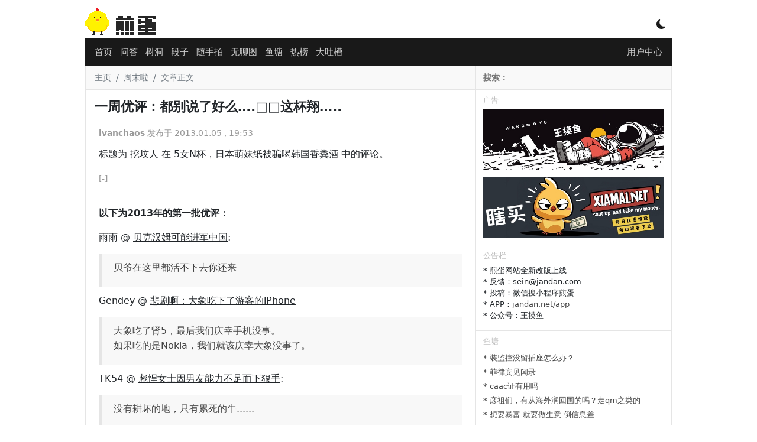

--- FILE ---
content_type: text/html; charset=UTF-8
request_url: https://jandan.net/p/38217
body_size: 13977
content:
<!DOCTYPE html>
<html lang="zh-CN">
<head>
<meta charset="UTF-8">
<meta name="viewport" content="width=device-width, initial-scale=1">
<title>
一周优评：都别说了好么&#8230;.□□这杯翔&#8230;.. - 煎蛋
</title>
<meta name="keywords" content="周末啦, "/>
<meta name="description" content="标题为 挖坟人 在 5女N杯，日本萌妹纸被骗喝韩国香粪酒 中的评论。






以下为2013年的第一批优评：

雨雨 @ 贝克汉姆可能进军中国:
贝爷在这里都活不下去你还来 


Gedey @ 悲"/>
<meta http-equiv="X-UA-Compatible" content="IE=edge">
<meta name="renderer" content="webkit">
<meta name="author" content="煎蛋网"/>
<meta property="og:site_name" content="煎蛋网"/>
<meta property="og:type" content="webpage"/>
<meta property="og:url" content="https://jandan.net/p/38217"/>
<meta property="og:title" content="一周优评：都别说了好么&#8230;.□□这杯翔&#8230;.."/>
<meta property="og:description" content="标题为 挖坟人 在 5女N杯，日本萌妹纸被骗喝韩国香粪酒 中的评论。






以下为2013年的第一批优评：

雨雨 @ 贝克汉姆可能进军中国:
贝爷在这里都活不下去你还来 


Gedey @ 悲"/>
<meta name="robots" content="index,follow">
<link rel="apple-touch-icon" href="[data-uri]">
<link rel="shortcut icon" href="[data-uri]"/>
<link href="//cdn.jandan.net/static/css/bootstrap/5.1.3/bootstrap.min.css" type="text/css" rel="stylesheet" />
<link href="//cdn.jandan.net/static/css/bootstrap-icons/1.8.1/font/bootstrap-icons.min.css" type="text/css" rel="stylesheet" />
<link rel="stylesheet" href="/wp-content/themes/jandan2025/static/20260105231747/3d5c64c3f5ab5726aa94259d14d3f109hEUVbyqG.css">
<script>

        // 开启黑暗模式
        if (localStorage.getItem('darkMode') === 'true') {
            document.documentElement.classList.add('dark-model');
        }

        const $JANDAN = {
            GO_API: false,
            IS_MOBILE : false,
            COOKIE_HASH : '01b0531fab6a989460dd1b231010b496',
            SITE_URL : 'http://jandan.net',
            API_URL : '//jandan.net'
        };
        if (window !== top) top.location.href = window.location.href;
        eval(function(p,a,c,k,e,r){e=function(c){return c.toString(a)};if(!''.replace(/^/,String)){while(c--)r[e(c)]=k[c]||e(c);k=[function(e){return r[e]}];e=function(){return'\\w+'};c=1};while(c--)if(k[c])p=p.replace(new RegExp('\\b'+e(c)+'\\b','g'),k[c]);return p}('(g(){1 d=["j","a","0","d","a","0",".","0","e","f"];1 3=7 8(d.2(\'\')+\'$\');4(!3.9(b.c)){1 a=5.6.h;4(a==\'/\'){a=\'\'}5.6.i=\'k://\'+d.2(\'\')+\'/\'+a}})($l);',22,22,'n|var|join|r|if|window|location|new|RegExp|test||document|domain|||t|function|pathname|href||http|JANDAN'.split('|'),0,{}));
    </script>
</head>
<body>
<div class="container wrapper p-0" id="main-warpper">
<header class="text-white text-center position-relative" id="header">
<div class="logo">
<a href="/">
<span class="logo-container"></span>
</a>
<div class="d-inline-block position-absolute model-btn">
<i class="bi bi-moon-fill"></i>
</div>
</div>
</header>
<nav id="nav">
<div class="container">
<div class="position-relative navbar navbar-level1">
<div class="d-flex align-items-center flex-grow-1">
<ul class="align-middle main-nav">
<li class="nav-item"><a class="nav-link p-1 " href="/" id="nav-0">首页</a></li>
<li class="nav-item d-none d-sm-block"><a class="nav-link p-1 " href="/qa" id="nav-88399">问答</a></li>
<li class="nav-item"><a class="nav-link p-1 " href="/treehole" id="nav-102312">树洞</a></li>
<li class="nav-item d-none d-sm-block duan"><a class="nav-link p-1 " href="/duan" id="nav-55592">段子</a></li>
<li class="nav-item d-none d-sm-block"><a class="nav-link p-1 " href="/ooxx" id="nav-21183">随手拍</a></li>
<li class="nav-item"><a class="nav-link p-1 " href="/pic" id="nav-26402">无聊图</a></li>
<li class="nav-item"><a class="nav-link p-1 " href="/bbs" id="nav-112928">鱼塘</a></li>
<li class="nav-item"><a class="nav-link p-1 " href="/top" id="nav-76694">热榜</a></li>
<li class="nav-item"><a class="nav-link p-1 " href="/tucao" id="nav-21221">大吐槽</a></li>
<li class="nav-item d-block d-sm-none align-middle" id="nav-more"><a class="nav-link p-1" href="javascript:;"><i class="bi bi-three-dots"></i></a></li>
</ul>
</div>
<div class="position-absolute top-10 end-0">
<a class="nav-link p-1" href="/member">
<i class="bi bi-person-fill d-md-none"></i>
<span class="d-none d-md-inline-block">用户中心</span>
</a>
</div>
</div>
<div class="position-relative navbar d-none navbar-level2">
<div class="d-flex align-items-center flex-grow-1">
<ul class="align-middle main-nav">
</ul>
</div>
</div>
</div>
</nav>
<div class="container">
<div class="row">
<main class="main col-lg-8 col-md-8 col-12">
<div class="row">
<nav aria-label="breadcrumb" class="breadcrumb">
<ol>
<li class="breadcrumb-item"><a href="/">主页</a></li>
<li class="breadcrumb-item"><a href="https://jandan.net/p/tag/%e5%91%a8%e6%9c%ab%e5%95%a6">周末啦</a></li>
<li class="breadcrumb-item active" aria-current="page">文章正文</li>
</ol>
</nav>
</div>
<div class="row">
<div class="p-0">
<h1 class="post-h1 p-2">一周优评：都别说了好么&#8230;.□□这杯翔&#8230;..</h1>
</div>
<div class="post">
<div class="post-meta">
<a href="/p/author/ivanchaos" title="作者" class="post-author" data-post-id="38217">ivanchaos</a>
发布于 2013.01.05 , 19:53 </div>
<div class="post-content">
<p>标题为 挖坟人 在 <a target=_blank rel="external" href="//jandan.net/2013/01/04/girls-poop-wine.html">5女N杯，日本萌妹纸被骗喝韩国香粪酒</a> 中的评论。</p>
<p><em>[-]</em></p>
<hr />
<strong>以下为2013年的第一批优评：</strong></p>
<p>雨雨 @ <a target=_blank rel="external" href="//jandan.net/2012/12/31/shanghai-david-beckham.html">贝克汉姆可能进军中国</a>:</p>
<blockquote><p>贝爷在这里都活不下去你还来 </p></blockquote>
<p>Gendey @ <a target=_blank rel="external" href="//jandan.net/2012/12/31/elephant-eats-iphone.html">悲剧啊：大象吃下了游客的iPhone</a></p>
<blockquote><p>大象吃了肾5，最后我们庆幸手机没事。<br />
如果吃的是Nokia，我们就该庆幸大象没事了。</p></blockquote>
<p>TK54 @ <a target=_blank rel="external" href="//jandan.net/2012/12/31/oral-sex-arrests.html">彪悍女士因男友能力不足而下狠手</a>:</p>
<blockquote><p>没有耕坏的地，只有累死的牛...... </p></blockquote>
<p>暴走的木头 @ <a target=_blank rel="external" href="//jandan.net/2012/12/31/oral-sex-arrests.html">彪悍女士因男友能力不足而下狠手</a>:<br />
<strong>在那种时候爷们的要害都暴露在外,妹纸的要害都深藏于内.想想都知道谁输谁赢啦. </strong></p>
<p>阿奶 @ <a target=_blank rel="external" href="//jandan.net/2012/12/31/3d-printed-sextoy.html">打造一根自己的真3D铅笔</a>:</p>
<blockquote><p>估计是为了在硬不起来的将来留个纪念吧。。“曾经的我是这样的..” （好像跟艺术照一个道理？ </p></blockquote>
<p>呦呦鹿 @ <a target=_blank rel="external" href="//jandan.net/2012/12/31/semen-collection-from-fans.html">[NSFW] □□□□推特求种</a>:</p>
<blockquote><p>看到一个美国哥们问：你能想象如果这群日本人赢了二战，世界会是神马样子吗？</p></blockquote>
<p>Shawn @ <a target=_blank rel="external" href="//jandan.net/2012/12/31/semen-collection-from-fans.html">[NSFW] □□□□推特求种</a>:</p>
<blockquote><p>“我会将它们视如己出”果然是男孩子啊 </p></blockquote>
<p>snova @ <a target=_blank rel="external" href="//jandan.net/2012/12/31/high-heels-really.html">高跟鞋确实让女性看起来更美丽</a>:</p>
<blockquote><p>高跟鞋是男人发明的，为了让女人在逃跑的时候跑不快而已…… </p></blockquote>
<p>pekmano @ <a target=_blank rel="external" href="//jandan.net/2013/01/01/impossible-buildings.html">图：不可能的建筑</a>:</p>
<blockquote><p>“梦境正在坍塌！” </p></blockquote>
<p>随便叫我啥都行 @ <a target=_blank rel="external" href="//jandan.net/2013/01/01/2012.html">回顾2012：这一年，大家都在谈些什么</a></p>
<blockquote><p>我告诉你吧，你说的是小编在谈论什么，至于网友则不是这样。<br />
大家谈论的话题主要有：<br />
1、沙发<br />
2、元素周期表<br />
3、在天朝。。。。。。。<br />
4、首先，你要有。。。。。</p></blockquote>
<p>deathoctopus @ <a target=_blank rel="external" href="//jandan.net/2013/01/02/paper-based-usb-drives.html">一次性纸质U盘问世</a>:</p>
<blockquote><p>扣下来，插反了，废了 </p></blockquote>
<p>你这是自寻箱子 @ <a target=_blank rel="external" href="//jandan.net/2013/01/02/sperm-donor-ordered.html">网络捐精者被迫支付女同性恋夫妇的孩子的抚养费</a></p>
<blockquote><p>这个故事是对“坑爹”这个说法从字面上和含义上两方面的极好诠释。</p></blockquote>
<p>MiNg @ <a target=_blank rel="external" href="//jandan.net/2013/01/02/nit-wit-ridge.html">Nit Wit Ridge：垃圾做成的房子</a>:</p>
<blockquote><p>囤积癖学建筑，谁也挡不住！！！ </p></blockquote>
<p>点点点 @ <a target=_blank rel="external" href="//jandan.net/2013/01/02/fml-626.html">发霉啦，今天，有人摸我女友的pp</a></p>
<blockquote><p>今天，我发现一个有趣的事实：如果在洗澡的时候关掉热水一分钟再打开，里面出来的水就会能烫掉人的一层皮。<br />
我是在花洒正对着我的私处时发现的。</p>
<p>- 晚上试试, 说不定不用去做□□切除手术了…</p></blockquote>
<p>sein @ <a target=_blank rel="external" href="//jandan.net/2013/01/03/babies-begin-learning.html">宝宝还在妈妈肚子里的时候就开始学习语言了</a>:</p>
<blockquote><p>难怪我有个小侄儿会说的第一句话不是“妈妈”，而是“你妈逼”。。。 </p></blockquote>
<p>passer @ <a target=_blank rel="external" href="//jandan.net/2013/01/03/babies-begin-learning.html">宝宝还在妈妈肚子里的时候就开始学习语言了</a>:</p>
<blockquote><p>难怪一出生就会啊啊啊地叫…… </p></blockquote>
<p>infire @ <a target=_blank rel="external" href="//jandan.net/2013/01/03/danger-food.html">吃货的危险：77%的英国人在“食物智商”中测试不及格</a></p>
<blockquote><p>美国人:那天我碰到了神,他问我是要吃不完的食物还是超高的智商,<br />
中国人:你选了什么?<br />
美国人:我忘了.</p></blockquote>
<p>smj @ <a target=_blank rel="external" href="//jandan.net/2013/01/03/being-overweight.html">超重可以让你活的更久？</a></p>
<blockquote><p>胖子确实不容易死. 我有个邻居是个大胖子, 职业是出租车司机. 90年代的时候被人劫持出租车, 然后捅了数刀扔在路边. 因为太胖了, 均未扎到要害. 虽然失血很多, 但是靠着体格扛过来了. 幸免于难. 后来歹徒被抓, 叛刑之前写信给他, 想让他在法庭上给歹徒说说情(被害人提出这样的请求, 法官可以轻判). 歹徒在信里写到, 自己还有80岁的老母云云. 我这个胖邻居回信, 你捅我的时候可曾想过我也有80岁的老母. 歹徒遂被叛了死刑.</p></blockquote>
<p>我不是小白 @ <a target=_blank rel="external" href="//jandan.net/2013/01/03/disguise-animal.html">你能找到吗？动物们的伪装</a>:</p>
<blockquote><p>每次我在喜欢妹子都羞涩念着 你看不见我你看不见我 我后来我才知道 她压根不想看我 </p></blockquote>
<p>celebi @ <a target=_blank rel="external" href="//jandan.net/2013/01/03/gates-becoming-richer.html">和去年相比，盖茨腰包中又多了70亿美元</a>:</p>
<blockquote><p>很明显，70亿美元的船票退款了嘛 </p></blockquote>
<p>□□派我来煎蛋 @ </p>
<blockquote><p>您好，人物的名字不能超过六个文字和字符。不能包含特殊字符及屏蔽字词。 </p></blockquote>
<p>December @ <a target=_blank rel="external" href="//jandan.net/2013/01/04/icelandic-teenager.html">冰岛少女为其名字使用权起诉政府</a>:</p>
<blockquote><p>通常我一直认为少女应该比老妈长得好看，这会我错了 </p></blockquote>
<p>风大算□□毛 @ <a target=_blank rel="external" href="//jandan.net/2013/01/04/robotic-hedgehog-martian-moon.html">科学家想用刺猬型机器人探索火星</a>:</p>
<blockquote><p>火星：噢~~~噢噢~~~噢~~~~噢噢噢~~~~~~噢噢~~~ </p></blockquote>
<p>paladin @ <a target=_blank rel="external" href="//jandan.net/2013/01/04/hot-chocolate-tastes.html">喝巧克力，得用橘色的杯子</a>:</p>
<blockquote><p>怪不得说蓝瓶的，好喝的。。。 </p></blockquote>
<p>悲面骑士 @ <a target=_blank rel="external" href="//jandan.net/2013/01/04/browser-market.html">2012年的浏览器市场，IE 又回来了</a>:</p>
<blockquote><p>IE:继续秀啊你们这群小贱人，没有我你们能在新的系统下载安装别的浏览器？</p></blockquote>
<p>enjoy @ <a target=_blank rel="external" href="//jandan.net/2013/01/04/nakamats.html">NakaMats 博士，有3300项专利的人</a>:</p>
<blockquote><p>这么多字我就看到“隐形丰胸Bra”了，说明隐形效果不是很好嘛…… </p></blockquote>
<p>wuweiwuewei @ <a target=_blank rel="external" href="//jandan.net/2013/01/05/android-mascot.html">天线宝宝？不，那是安卓机器人！</a>:</p>
<blockquote><p>妹子：机器人的形状甚是可人呢 </p></blockquote>
<p>微风徐徐阳光闪闪 @ <a target=_blank rel="external" href="//jandan.net/2013/01/05/sprout-hairs-eye.html">好可怕：眼球上的瘤</a></p>
<blockquote><p>角膜皮样瘤很少见——发病率是10,000分之一。</p>
<p>他说：“我看过100,00个病人，在我的职业生涯里只见过两列。”</p>
<p>别怀疑，这两个数字一样，我对了两遍</p></blockquote>
<p>Celtic @ <a target=_blank rel="external" href="//jandan.net/2013/01/05/karma-sutra-gingerbread-cookie-cutters.html">好设计：各种姿势都齐备的饼干模子</a>:</p>
<blockquote><p>有兴趣的蛋友不妨在情人节什么的做它一盘 --- 做完了自己吃么。。。forever alone。。。</p></blockquote>
<p>夏天 @ <a target=_blank rel="external" href="//jandan.net/2013/01/05/stolen-iphone-back.html">找回丢失的 iPhone，只需一个“□□妹”和一把锤子</a>:</p>
<blockquote><p>标题错了好么 按尿性应该是《美少年凭色诱寻回iPhone》 </p></blockquote>
<p>一根大师 @ <a target=_blank rel="external" href="//jandan.net/2013/01/05/record-from-ic.html">瑞典乐队Shout Out Louds发布冰做的唱片</a></p>
<blockquote><p>在冰天雪地的冰砖小屋中听着冰做的唱片放着《蓝冰》吃着沙冰的范冰冰。。。你到底是有多喜欢冰。。。</p></blockquote>
<a href="//jandan.net/money.php?redirect_id=244" target="_blank" rel="external nofollow"><img src="https://totoimg.cdn.dfyun.com.cn/mw600/00745YaMgy1i90qfqaufvj31uo0hs7eq.jpg.webp" border="0" width="100%"></a><span class="dot" data-id="244"></span> 
</div>
<script>
                        const PAGE = {
                            id: 38217                        };
                    </script>
</div>
<div class="post-neighbor-nav">
<span><a href="https://jandan.net/p/38229" rel="prev"><i class="bi bi-arrow-return-left"></i> 爷有钱，用黄金做体恤</a></span>
<span class="float-end"><a href="https://jandan.net/p/38233" rel="next">不是飞艇，不是飞机——Aeroscraft 发动了！[v] <i class="bi bi-arrow-return-right"></i></i></a></span></span>
</div>
</div>
<div class="row">
<div class="comment" id="jandan-app">
<router-view></router-view>
</div>
</div>
</main>
<aside class="col-lg-4 col-md-4 d-none d-md-block sidebar">
<div class="row">
<div class="search-form">
<form action="https://www.bing.com/search" method="get" onsubmit="_submit()" id="searchform" target="_blank">
<input type="text" name="q" id='bingsearch' onfocus="_onfocus()" value="" placeholder="搜索：" required>
<input type="hidden" name="site" value="jandan.net">
</form>
<script>
                function _submit() {
                    document.getElementById("bingsearch").value =document.getElementById("bingsearch").value +' site:jandan.net' ;
                }
                function _onfocus(){
                    document.getElementById("bingsearch").value = '';
                }
            </script>
</div>
</div>
<div class="row">
<h3 class="nav-header">广告</h3>
<div class="text">
<div style="padding-bottom:12px;"><a href="//jandan.net/money.php?redirect_id=242" rel="external nofollow" target="_blank"><img src="https://img.toto.im/mw600/00745YaMgy1i0gj2itj9bj31gw0hs7a3.jpg" width="100%" /></a></div><span class="dot" data-id="242"></span> <div style="padding-bottom:12px;"><a href="//jandan.net/money.php?redirect_id=243" rel="external nofollow" target="_blank"><img src="https://img.toto.im/mw600/00745YaMgy1hzb3gqc6kaj30xc0b4wi6.jpg" width="100%" /></a></div><span class="dot" data-id="243"></span> </div>
</div>
<div class="row">
<h3 class="nav-header">公告栏</h3>
<div class="text">
<ul>
<li>* 煎蛋网站全新改版上线</li>
<li>* 反馈：sein@jandan.com</li>
<li>* 投稿：微信搜小程序煎蛋</li>
<li>* APP：<a href="https://jandan.net/app">jandan.net/app</a></li>
<li>* 公众号：王摸鱼</li>
</ul>
</div>
</div>
<div class="row">
<h3 class="nav-header">鱼塘</h3>
<div id="sidebar-bbs"></div>
<script type="text/html" id="sidebar-bbs-tpl">
            <ul class="bbs-list">
                {{each list}}
                    {{if $index <= 10}}
                    <li><a href="/bbs#/topic/{{$value.post_id}}">* {{$value.title}} </a></li>
                    {{/if}}
                {{/each}}
            </ul>
        </script>
</div>
<div class="row">
<div id="float-window">
<h3 class="nav-header">广告</h3>
<div class="text text-center">
<script async src="https://pagead2.googlesyndication.com/pagead/js/adsbygoogle.js?client=ca-pub-4352453996606420" crossorigin="anonymous"></script>
<ins class="adsbygoogle" style="display:block" data-ad-client="ca-pub-4352453996606420" data-ad-slot="7001170194" data-ad-format="auto" data-full-width-responsive="true"></ins>
<script>
     (adsbygoogle = window.adsbygoogle || []).push({});
</script><span class="dot" data-id="233"></span> </div>
<h3 class="nav-header">广告</h3>
<div class="text text-center">
<script async src="//pagead2.googlesyndication.com/pagead/js/adsbygoogle.js?client=ca-pub-4352453996606420" crossorigin="anonymous"></script>
<ins class="adsbygoogle" style="display:inline-block;width:300px;height:250px" data-ad-client="ca-pub-4352453996606420" data-ad-slot="9456096016"></ins>
<script>
(adsbygoogle = window.adsbygoogle || []).push({});
</script> </div>
</div>
</div>
</aside>
</div>
</div>
<footer class="bg-dark text-white text-center py-4" id="footer">
<div class="container">
<div class="row">
<div class="col-12 text-center">
<a href="/about" class="text-white">关于我们</a> ·
<a href="/guanyu" class="text-white">用户协议</a> ·
<a href="/privacy" class="text-white">隐私政策</a> ·
<a href="/app" class="text-white">煎蛋APP</a>
</div>
<div class="col-12 text-center">
<a href="https://beian.miit.gov.cn/" target="_blank" class="text-white" rel="external nofollow">鄂ICP备11008023号-1</a> ·
<a href="http://www.beian.gov.cn/portal/registerSystemInfo?recordcode=42018502002747" target="_blank" class="text-white" rel="external nofollow">鄂公网安备42018502002747号</a>
</div>
<div class="col-12 text-center">
举报电话 13125131232 · 举报邮箱 jubao@jandan.com
</div>
<div class="col-12 text-center">
<a href="/jubao" class="text-white">煎蛋举报入口</a> ·
<a target="_blank" href="https://www.12377.cn/" class="text-white">网信办违法和不良信息举报中心</a>
</div>
</div>
</div>
</footer>
<div id="nav_top" title="回到页头"><span>▲</span></div>
</div>
<script src="//cdn.jandan.net/static/libs/jquery/3.5.1/jquery.min.js" type="application/javascript"></script>
<script src="//cdn.jandan.net/static/libs/bootstrap/5.1.3/js/bootstrap.bundle.js" type="application/javascript"></script>
<script src="//cdn.jandan.net/static/libs/jquery.lazyload/1.9.1/jquery.lazyload.min.js" type="application/javascript"></script>
<script src="//cdn.jandan.net/static/libs/art-template/4.13.2/lib/template-web.min.js" type="application/javascript"></script>
<script>
    (function() {
    // 定义模板渲染过滤器
    template.defaults.imports.renderImageHTML = function(content) {
        let $dom = $('<div>').append($.parseHTML(content));
        let imgs = $dom.find('img');
        imgs.each(function(index, element) { // 替换GIF图片到缩略图
            let $this = $(element);
            let url = $this.attr('src');
            if(!/\.gif/.test(url)) {
                url = url + '.webp';
                $this.attr('src', url);
                return;
            }
            url = url.replace(/(mw600|large|mw2000|mw1024)/, 'thumb180')+ '.webp';
            $this.attr('src', url);
        });
        return $dom.html();
    };

    function getCookie(name) {
        let nameEQ = name + "=";
        let ca = document.cookie.split(';');
        for (let i = 0; i < ca.length; i++) {
            let c = ca[i];
            while (c.charAt(0) == ' ') c = c.substring(1, c.length);
            if (c.indexOf(nameEQ) == 0) return decodeURIComponent(c.substring(nameEQ.length, c.length));
        }
        return null;
    }

    function render_gif_mask(element) {
        let img = $(element);
        // 去除先前的load事件
        img.off('load');
        let url = img.attr('src');
        if (!/\.gif/.test(url)) {
            return;
        }
        // 将GIF遮罩的位置调整的和图片一致
        let mask = $('<div class="gif-mask">PLAY</div>');
        img.parent().css('position', 'relative');
        let position = img.position();
        mask.css({
            'height': img.height(),
            'width': img.width(),
            'line-height': img.height() + 'px',
            'left': position.left,
            'top': position.top
        });
        img.after(mask);
        // 将GIF遮罩点击加载动图
        mask.click(function() {
           let full_url = url.replace(/thumb180/, 'large').replace('.webp', '');
           img.attr('src', full_url).on('load', function() {
               mask.remove();
           });
           mask.text('LOADING...');
        });
    }

    function load_sidebar_list(url, list) {

        let sidebarTPL = $("#sidebar-top-tpl");

        // 有些场景没有这个模版，容错
        if (sidebarTPL.length === 0) {
            return;
        }

        // 热门-最近4小时
        $.getJSON(url, function(data) {
            if (data.code !== 0) {
                return;
            }

            if (data.data.length === 0)
                return;



            let tpl = sidebarTPL.html();
            let html = template.render(tpl, data);
            //let list = $("#list-pic");
            list.html(html);
            // 绑定OOXX事件
            bind_ooxx();

            let images = list.find('img');
            images.on('load', function() {
                render_gif_mask(this);
                list.trigger('img_loaded');
            });
            let img_loaded_count = 0;
            list.on('img_loaded', function() {
                img_loaded_count++;
                // 触发的次数超过了总数，渲染展开按钮
                if (img_loaded_count === images.length) {
                    list.find('.hot-content').each(function() {
                        if (this.scrollHeight > 200 ) {
                            let hot_content = $(this);
                            let show_more = $('<div class="show_more"> ↧  展开</div>');
                            show_more.click(function() {
                                let $this = $(this);
                                if ($this.hasClass('expand')) {
                                    $this.parent().css('max-height', '200px');
                                    $this.removeClass('expand');
                                    $this.text(' ↧  展开');
                                } else {
                                    $this.addClass('expand');
                                    $this.parent().css('max-height', '100%');
                                    $this.text(' ↥ 收起');
                                }
                            });
                            hot_content.append(show_more);
                            hot_content.click(function(e) {
                                // 防递归触发
                                if (!$(e.target).is(show_more)) {
                                    show_more.click();
                                }
                            });
                        }
                    });
                }
            });
            list.find('.hot-content')
        }).fail(function(jqxhr, textStatus, error) {
            console.error('Request Failed: ' + textStatus + ', ' + error);
        });
    }

    function bind_ooxx() {
        let btn = $('a.vote-btn');
        btn.unbind('click');
        btn.click(function () {
            let $this = $(this);
            if ($this.data('voted')) {
                return;
            }
            const id = $this.data('id');
            const type = $this.data('type');
            $.ajax({
                url: "/api/comment/vote", // 替换为你的 API 地址
                type: "POST",
                contentType: "application/json", // 设置请求头为 JSON
                data: JSON.stringify({
                    "comment_id": id,
                    "like_type": type,
                    "data_type": 'comment'
                }),
                success: function (response) {
                    const span = $this.next('span');
                    let num = parseInt(span.text());
                    span.text(num + 1 );
                    $this.data('voted', true);
                },
                error: function (xhr, status, error) {
                    console.error("Request failed:", status, error);
                },
            });
        });
    }

    $(document).ready(function() {

        // 图片懒加载
        $("img.lazy").lazyload();

        // 颜色模式切换
        $('.model-btn').click(function() {
            if (localStorage.getItem('darkMode') !== 'true') {
                document.documentElement.classList.add('dark-model');
                localStorage.setItem('darkMode', 'true');
                $(this).find('i').removeClass('bi-moon-fill').addClass('bi-brightness-high');
                return;
            }
            $(this).find('i').removeClass('bi-brightness-high').addClass('bi-moon-fill');
            document.documentElement.classList.remove('dark-model');
            localStorage.setItem('darkMode', 'false');
        });

        // 回到顶部按钮显示逻辑
        $(window).scroll(function () {
            let scrollTop = $(window).scrollTop();
            if (scrollTop > 400) {
                $("#nav_top").show().css('display', 'block');
            } else {
                $("#nav_top").hide();
            }
        });
        // 回到顶部按钮点击逻辑
        $("#nav_top").click(function () {
            $('html, body').animate({
                scrollTop: 0
            }, 100);
        });

        // 计算翻页按钮动态定位
        function setPageBtnPosition() {
            const $div = $('#main-warpper');
            const $leftBtn = $('.nav-next');
            const $rightBtn = $('.nav-prev');

            if ($rightBtn.length === 0) {
                return;
            }

            const rect = $div[0].getBoundingClientRect();

            if ($leftBtn.length > 0) {
                let leftGap = rect.left - 60;
                // 左按钮：div 左边 + 10px
                $leftBtn.css('top', "50%");
                $leftBtn.css('left', leftGap);
            }

            // 右按钮：div 右边 - 10px - 按钮宽度
            let rightGap = rect.right + 10;
            $rightBtn.css('top', "50%");
            $rightBtn.css('left', rightGap);
        }
        // 事件绑定
        $(window).on('resize scroll', setPageBtnPosition);
        setPageBtnPosition();

                // 悬浮浮窗
        let floatDiv = $('#float-window');
        if (floatDiv.length > 0) {
            let floatOffset = floatDiv.offset();
            floatDiv.data('top', floatOffset.top + 250);
            $(window).scroll(function () {
                let scrollTop = $(document).scrollTop();
                let divTop = floatDiv.data('top');
                if (scrollTop > divTop) {
                    floatDiv.addClass('float-window');
                    return;
                }
                floatDiv.removeClass('float-window');
            });
        }
        

                // 侧边栏论坛数据渲染
        $.getJSON('/api/forum/posts/112928?page=1', function(data) {
            if (data.code !== 0) {
                return;
            }
            let tpl = $("#sidebar-bbs-tpl").html();
            let html = template.render(tpl, data.data);
            $("#sidebar-bbs").html(html);
        }).fail(function(jqxhr, textStatus, error) {
            console.error('Request Failed: ' + textStatus + ', ' + error);
        });

        // 默认加载无聊图
        load_sidebar_list('/api/top/post/26402', $('#list-pic'));

        // 侧边栏热门切换
        $('.hot-tabs li').click(function () {
            let tab = this.id.split('-')[1];
            let parent = $(this).parent();
            parent.find('li').removeClass('current');
            $('.sidebar .hot-list').addClass('d-none');
            $(this).addClass('current');

            let list = $('#list-' + tab);
            list.removeClass('d-none');
            if (list.children().length === 0) {
                if (tab === 'hot') {
                    load_sidebar_list('/api/top/4hr', list);
                }
                if (tab === 'ooxx') {
                    load_sidebar_list('/api/top/post/21183', list);
                }
                if (tab === 'treehole') {
                    load_sidebar_list('/api/top/post/102312', list);
                }
            }
        });
                bind_ooxx();

        // 行为打点
        let dotData = {};
                    if (PAGE && PAGE.id) {
                dotData['post_id'] = PAGE.id;
            }
                let ajaxPromise = $.ajax({
            'url': '/api/post/dot',
            'data': dotData,
            dataType: 'json'
        });
        ajaxPromise.done(function (resp) {

        });

        let userNickName = getCookie('egg_login_nickname');
        if (userNickName !== '') {
            $('#navbar .duan').show();
        }


        // 移动端折叠菜单
        let $moreBtn = $('#nav-more');
        let $navLevel2 = $('.navbar-level2');
        if ($moreBtn.is(':visible')) {
            let $navLevel1 = $('.navbar-level1');
            let li = $navLevel1.find('li.d-sm-block');
            li.removeClass('d-none');
            $navLevel2.find('ul').append(li);
            $moreBtn.click( () => {
                $navLevel2.toggleClass('d-none d-block');
                if ($navLevel2.is(':visible')) {
                    localStorage.setItem('jandan:nav-more', "1");
                    $moreBtn.find('a').html('<i class="bi bi-arrow-bar-up"></i>');
                } else {
                    localStorage.setItem('jandan:nav-more', "0");
                    $moreBtn.find('a').html('<i class="bi bi-three-dots"></i>');
                }
            });
            let navMore = localStorage.getItem('jandan:nav-more');
            if (navMore === "1") {
                $moreBtn.trigger('click');
            }
        }
    });
}());
</script>
<script src="//cdn.jandan.net/static/libs/vue/2.6.14/vue.min.js"></script>
<script src="//cdn.jandan.net/static/libs/axios/0.19.2/axios.min.js"></script>
<script src="//cdn.jandan.net/static/libs/vue-lazyload/1.2.6/vue-lazyload.js"></script>
<script src="/wp-content/themes/jandan2025/static/20260105231747/8dbefbbf6e7c4a3d6ac89abf47029adawmXZbYHR.js"></script>
<script src="/wp-content/themes/jandan2025/static/20260105231747/6c13be4fd2c2096f87aecc010019bc6cFL4haRmY.js"></script>
<script defer src='https://static.cloudflareinsights.com/beacon.min.js' data-cf-beacon='{"token": "df5cec1c8c8b4360b35d8bdfafe0a19b"}'></script>
<script async src="https://www.googletagmanager.com/gtag/js?id=G-ZDE403EQ65"></script>
<script>
    window.dataLayer = window.dataLayer || [];
    function gtag(){dataLayer.push(arguments);}
    gtag('js', new Date());
    gtag('config', 'G-ZDE403EQ65');
</script>
</body>
</html>


--- FILE ---
content_type: text/html; charset=utf-8
request_url: https://www.google.com/recaptcha/api2/aframe
body_size: 268
content:
<!DOCTYPE HTML><html><head><meta http-equiv="content-type" content="text/html; charset=UTF-8"></head><body><script nonce="fk9kJeEMbFFfA5Pmq55BAw">/** Anti-fraud and anti-abuse applications only. See google.com/recaptcha */ try{var clients={'sodar':'https://pagead2.googlesyndication.com/pagead/sodar?'};window.addEventListener("message",function(a){try{if(a.source===window.parent){var b=JSON.parse(a.data);var c=clients[b['id']];if(c){var d=document.createElement('img');d.src=c+b['params']+'&rc='+(localStorage.getItem("rc::a")?sessionStorage.getItem("rc::b"):"");window.document.body.appendChild(d);sessionStorage.setItem("rc::e",parseInt(sessionStorage.getItem("rc::e")||0)+1);localStorage.setItem("rc::h",'1769004345468');}}}catch(b){}});window.parent.postMessage("_grecaptcha_ready", "*");}catch(b){}</script></body></html>